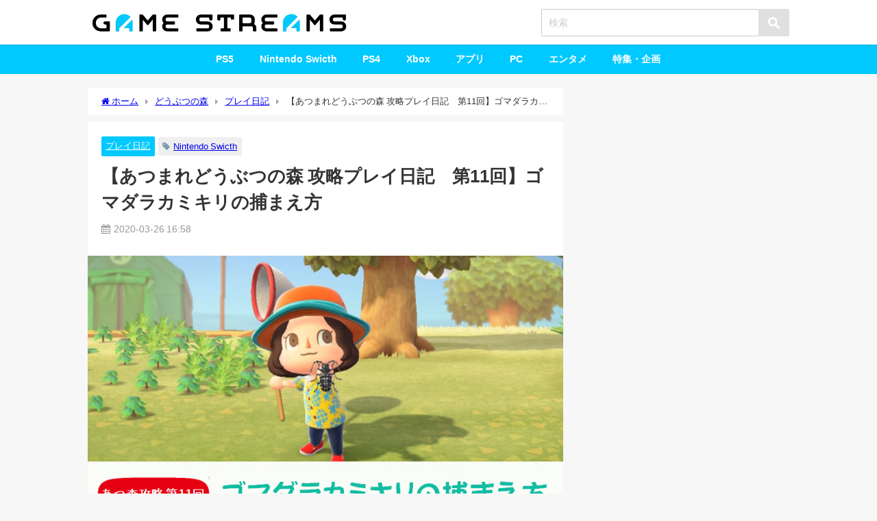

--- FILE ---
content_type: text/html; charset=utf-8
request_url: https://www.google.com/recaptcha/api2/aframe
body_size: 268
content:
<!DOCTYPE HTML><html><head><meta http-equiv="content-type" content="text/html; charset=UTF-8"></head><body><script nonce="ZrzpB60qEcS1fER4MN72Fg">/** Anti-fraud and anti-abuse applications only. See google.com/recaptcha */ try{var clients={'sodar':'https://pagead2.googlesyndication.com/pagead/sodar?'};window.addEventListener("message",function(a){try{if(a.source===window.parent){var b=JSON.parse(a.data);var c=clients[b['id']];if(c){var d=document.createElement('img');d.src=c+b['params']+'&rc='+(localStorage.getItem("rc::a")?sessionStorage.getItem("rc::b"):"");window.document.body.appendChild(d);sessionStorage.setItem("rc::e",parseInt(sessionStorage.getItem("rc::e")||0)+1);localStorage.setItem("rc::h",'1768977530152');}}}catch(b){}});window.parent.postMessage("_grecaptcha_ready", "*");}catch(b){}</script></body></html>

--- FILE ---
content_type: text/plain
request_url: https://www.google-analytics.com/j/collect?v=1&_v=j102&a=414943321&t=pageview&_s=1&dl=https%3A%2F%2Fwww.gamestreams.jp%2Fatsumori%2Fdiary%2F7371%2F&ul=en-us%40posix&dt=%E3%80%90%E3%81%82%E3%81%A4%E3%81%BE%E3%82%8C%E3%81%A9%E3%81%86%E3%81%B6%E3%81%A4%E3%81%AE%E6%A3%AE%20%E6%94%BB%E7%95%A5%E3%83%97%E3%83%AC%E3%82%A4%E6%97%A5%E8%A8%98%E3%80%80%E7%AC%AC11%E5%9B%9E%E3%80%91%E3%82%B4%E3%83%9E%E3%83%80%E3%83%A9%E3%82%AB%E3%83%9F%E3%82%AD%E3%83%AA%E3%81%AE%E6%8D%95%E3%81%BE%E3%81%88%E6%96%B9%20%7C%20GAMESTREAMS&sr=1280x720&vp=1280x720&_u=IEBAAEABAAAAACAAI~&jid=603382545&gjid=1911503508&cid=257439729.1768977526&tid=UA-128182033-9&_gid=998332709.1768977526&_r=1&_slc=1&z=1408625023
body_size: -451
content:
2,cG-3GCXJCSGV1